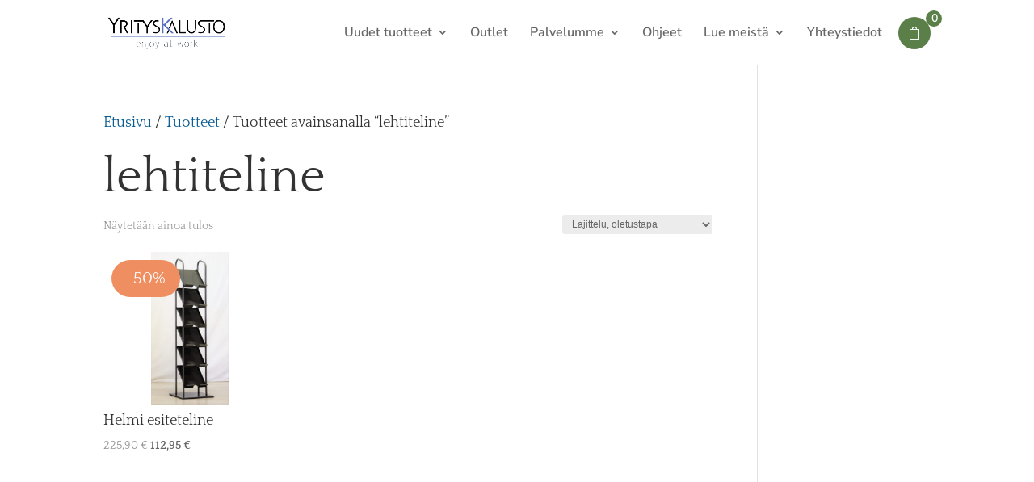

--- FILE ---
content_type: text/css
request_url: https://yrityskalusto.fi/wp-content/et-cache/global/et-divi-customizer-global.min.css?ver=1768575797
body_size: 575
content:
.inline-btns .et_pb_button_module_wrapper{display:inline-block;margin-right:10%}.et_pb_tab_content h3{font-size:20px!important}.variations_form .label{width:35%;vertical-align:text-bottom}.variations_form .value span{vertical-align:sub}.et_shop_image{height:190px}.woocommerce ul.products li.product a img{max-height:190px;object-fit:contain}.woocommerce ul.products li.product a img,.woocommerce-page ul.products li.product a img{margin:auto!important}.yk_prodtab ul.et_pb_tabs_controls{display:none}@media screen and (max-width:767px){.et_pb_text_inner h2{font-size:28px!important}.et_pb_text_inner h1{font-size:30px!important}}@media (max-width:1111px){#et_mobile_nav_menu{display:block}#top-menu{display:none}#et_mobile_nav_menu::-webkit-scrollbar-track{background-color:#f5f5f5}#et_mobile_nav_menu::-webkit-scrollbar-thumb{background-color:#5a7f48!important;border-radius:5px}#et_mobile_nav_menu::-webkit-scrollbar{width:10px!important}#et_mobile_nav_menu{scrollbar-width:thin;scrollbar-color:#5a7f48 #f5f5f5!important}}.et_fixed_nav #main-header{position:fixed}.dnwoo_minicart_items_heading_text,.dnwoo_minicart_items_title_text{display:none}.dnwoo_minicart_items_heading{padding-bottom:20px!important}.dsm-popup-wrap .mfp-iframe-holder .mfp-close,.dsm-popup-wrap .mfp-iframe-holder .mfp-close:active{top:15px!important}.dnwoo_ajax_search_wrapper{position:unset!important}.et_mobile_menu{overflow-y:scroll!important;-overflow-scrolling:touch!important;-webkit-overflow-scrolling:touch!important;max-height:72vh!important;box-shadow:0px 0px 30px rgba(0,0,0,0.3)}@media screen and (min-width:981px){.sub-menu{min-width:320px}#top-menu li li a{width:280px;padding:6px 10px}}li.two_cols_submenu>ul.sub-menu{display:flex;flex-flow:wrap;justify-content:space-between}li.two_cols_submenu>ul.sub-menu>li{width:50%}li.two_cols_submenu>ul.sub-menu>li>a{width:100%}li.two_cols_submenu>ul.sub-menu{width:550px}li.two_cols_submenu>ul>li>ul{left:100%}li.two_cols_submenu.et-reverse-direction-nav>ul>li>ul{left:auto;right:100%}#et-main-area .et_pb_menu .et-menu-nav>ul ul,#et-main-area .et_pb_fullwidth_menu .et-menu-nav>ul ul{padding:20px 0}.et-menu li li.menu-item-has-children>a:first-child:after{top:6px}.nav li li ul{top:0px}p.woocommerce-mini-cart__empty-message::before{margin-bottom:20px;content:'Ostoskori on tyhjä.';display:block}

--- FILE ---
content_type: application/javascript
request_url: https://yrityskalusto.fi/wp-content/plugins/woo-essential/assets/js/dnwoo.minicart-coupon.js
body_size: 463
content:
function dnwoo_ajax_add_to_cart(r){r(".single_add_to_cart_button").on("click",function(a){a.preventDefault();let e=r(this),t=e.closest("form.cart"),o=e.val(),n=t.find("input[name=quantity]").val()||1,c=t.find("input[name=product_id]").val()||o,i=t.find("input[name=variation_id]").val()||0;attributes={},t.find("select[name^=attribute]").each(function(){var a=r(this).attr("name");attributes[a]=r(this).val()});a={action:"dnwoo_ajax_add_to_cart",product_id:c,product_sku:"",quantity:n,variation_id:i,attributes:attributes};r.ajax({type:"post",url:miniCartCoupon.ajax_url,data:a,beforeSend:function(a){e.removeClass("added").addClass("loading")},complete:function(a){e.addClass("added").removeClass("loading")},success:function(a){a.error&a.product_url?window.location=a.product_url:r(document.body).trigger("added_to_cart",[a.fragments,a.cart_hash,e])}})})}function dnwoo_quickview(a){var e=a(".dnwoo-modal-body"),t=e.find(".variations_form");t.each(function(){a(this).wc_variation_form()}),t.trigger("check_variations"),t.trigger("reset_image"),void 0!==a.fn.wc_product_gallery&&e.find(".woocommerce-product-gallery").each(function(){a(this).wc_product_gallery()})}jQuery(function(o){var a=o(".dnwoo_minicart_cart_bag");a.on("click","#minicart-apply-button",function(a){a.preventDefault();let t=o(this);t.addClass("dnwooe-apply-code-loading");a=o("#minicart-coupon").val();o.ajax({url:wc_add_to_cart_params.ajax_url,type:"POST",data:{action:"apply_mini_cart_coupon",coupon_code:a,nonce:miniCartCoupon.nonce},success:function(a){var e;a.success?(e=a.data.fragments)&&(o.each(e,function(a,e){o(a).replaceWith(e)}),o("#coupon-messeage").delay(2e3).fadeOut(),o("#coupon-messeage").html(a.data.message),t.removeClass("dnwooe-apply-code-loading")):(e=a.data.fragments)&&(o.each(e,function(a,e){o(a).replaceWith(e)}),o("#coupon-messeage").delay(2e3).fadeOut(),o("#coupon-messeage").html(a.data.message),t.removeClass("dnwooe-apply-code-loading"))}})}),a.on("click","#remove-coupon",function(a){a.preventDefault();a=o(this).attr("data-code");o.ajax({url:wc_add_to_cart_params.ajax_url,type:"POST",data:{action:"dnwooe_remove_mini_cart_coupon_code",coupon_code:a,nonce:miniCartCoupon.nonce},success:function(a){var e;a.success?(e=a.data.fragments)&&(o.each(e,function(a,e){o(a).replaceWith(e)}),o("#remove-message").delay(2e3).fadeOut(),o("#remove-message").html(a.data.message)):(o("#remove-message").delay(2e3).fadeOut(),o("#remove-message").html(a.data.message))}})})});